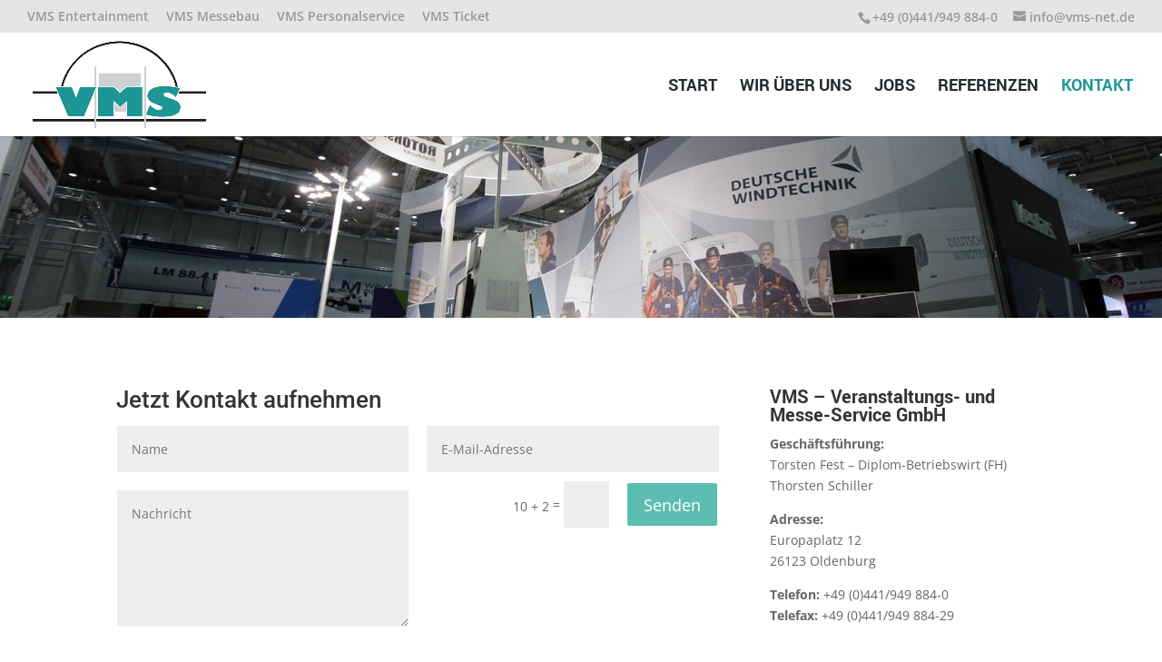

--- FILE ---
content_type: text/css
request_url: https://vms-messe.de/wp-content/themes/vmstheme/style.css?ver=4.20.4
body_size: 638
content:
/*
 Theme Name:     VMS Theme
 Theme URI:      https://www.uponity.de
 Description:    VMS Theme v1.0
 Author:         Danny Gerhhard
 Author URI:     https://www.uponity.de
 Template:       Divi
 Version:        1.0.0
*/
 
@import url("../Divi/style.css");
 
/* =Theme customization starts here
------------------------------------------------------- */

#et-secondary-menu {
	float: left;
}

/*** Expand the content area to fullwidth ***/
@media (min-width: 981px){
.post-type-archive-katalog_vms #left-area, .single-katalog_vms #left-area {
    width: 100%;
    padding: 23px 0px 0px !important;
    float: none !important;
}
}

.et_pb_bg_layout_dark h1 {
	background: rgba(0,0,0,0.9);
	border-radius: 4px;
	padding: 8px 18px;
}

